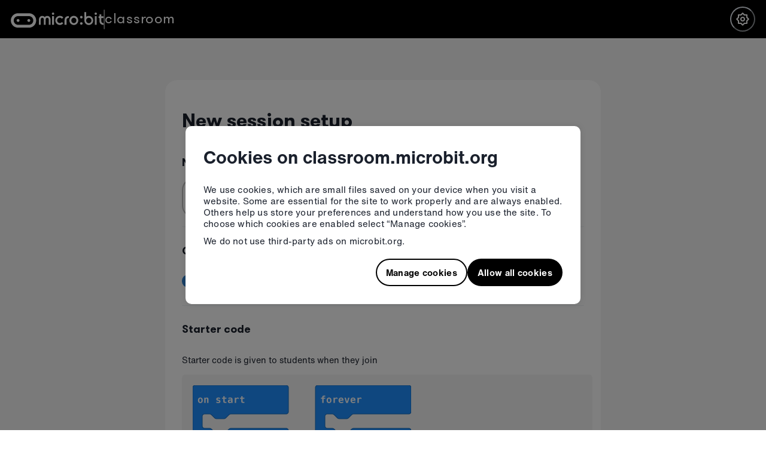

--- FILE ---
content_type: text/html
request_url: https://classroom.microbit.org/?id=rastrejador-danimals&project=Project%3A%20Rastrejador%20d%27animals&name=Rastrejador%20d%27animals&editors=makecode%2Cpython
body_size: 1154
content:
<!DOCTYPE html>
<html lang="en">
  <head>
    <meta charset="utf-8" />
    <link rel="shortcut icon" href="/favicon.ico" />
    <meta
      name="viewport"
      content="width=device-width, initial-scale=1, shrink-to-fit=no"
    />
    <meta name="theme-color" content="#000000" />
    <title>micro:bit classroom</title>
    <meta property="og:title" content="micro:bit classroom" />
    <link rel="canonical" href="https://classroom.microbit.org/" />
    <meta property="og:url" content="https://classroom.microbit.org/" />
    <meta name="twitter:card" content="summary_large_image" />
    <meta name="twitter:site" content="@microbit_edu" />
    <meta
      name="description"
      content="Run whole class micro:bit sessions, easily share code with students and save progress"
    />
    <meta
      property="og:description"
      content="Run whole class micro:bit sessions, easily share code with students and save progress"
    />
    <meta property="og:image" content="https://classroom.microbit.org/social.png" />
    <script
      src="https://shared-assets.microbit.org/common/v2/common.js"
      async
    ></script>
    <link
      rel="stylesheet"
      href="https://shared-assets.microbit.org/common/v2/main.css"
    />
    <script>
      // GA config itself is via the common assets config depending on consent.
      window.dataLayer = window.dataLayer || [];
      window.gtag =
        window.gtag ||
        function() {
          window.dataLayer.push(arguments);
        };
    </script>
    <script type="text/javascript" id="crowdin-jipt-config">
      (function () {
        function escape() {
          window.location.href = "https://classroom.microbit.org/";
        }
        window._jipt = [
          ["project", "microbitorg"],
          ["escape", escape],
        ];
      })();
    </script>
    <script type="module" crossorigin src="/assets/index-Cy-vI3gA.js"></script>
    <link rel="stylesheet" crossorigin href="/assets/index-Dw4f-fzT.css">
    <script type="module">import.meta.url;import("_").catch(()=>1);(async function*(){})().next();if(location.protocol!="file:"){window.__vite_is_modern_browser=true}</script>
    <script type="module">!function(){if(window.__vite_is_modern_browser)return;console.warn("vite: loading legacy chunks, syntax error above and the same error below should be ignored");var e=document.getElementById("vite-legacy-polyfill"),n=document.createElement("script");n.src=e.src,n.onload=function(){System.import(document.getElementById('vite-legacy-entry').getAttribute('data-src'))},document.body.appendChild(n)}();</script>
  </head>
  <body>
    <noscript>You need to enable JavaScript to run this app.</noscript>
    <div id="root"></div>
    <!--
      This HTML file is a template.
      If you open it directly in the browser, you will see an empty page.

      You can add webfonts, meta tags, or analytics to this file.
      The build step will place the bundled scripts into the <body> tag.

      To begin the development, run `npm start` or `yarn start`.
      To create a production bundle, use `npm run build` or `yarn build`.
    -->
    <script nomodule>!function(){var e=document,t=e.createElement("script");if(!("noModule"in t)&&"onbeforeload"in t){var n=!1;e.addEventListener("beforeload",(function(e){if(e.target===t)n=!0;else if(!e.target.hasAttribute("nomodule")||!n)return;e.preventDefault()}),!0),t.type="module",t.src=".",e.head.appendChild(t),t.remove()}}();</script>
    <script nomodule crossorigin id="vite-legacy-polyfill" src="/assets/polyfills-legacy-CM61QQft.js"></script>
    <script nomodule crossorigin id="vite-legacy-entry" data-src="/assets/index-legacy-CLUIjrNT.js">System.import(document.getElementById('vite-legacy-entry').getAttribute('data-src'))</script>
  </body>
</html>


--- FILE ---
content_type: text/css
request_url: https://classroom.microbit.org/assets/index-Dw4f-fzT.css
body_size: 556
content:
@font-face{font-family:GT Walsheim;src:url(/assets/gt-walsheim-bold-BoscgWJn.eot);src:url(/assets/gt-walsheim-bold-BoscgWJn.eot?#iefix) format("embedded-opentype"),url(/assets/gt-walsheim-bold-HDyhDk3K.woff2) format("woff2"),url(/assets/gt-walsheim-bold-B1Vn4uI2.woff) format("woff"),url(/assets/gt-walsheim-bold-AfAzpBmk.ttf) format("truetype"),url(/assets/gt-walsheim-bold-CIbsWPRu.svg#gt_walsheimbold) format("svg");font-weight:700;font-style:normal;font-display:swap}@font-face{font-family:GT Walsheim;src:url(/assets/GTWalsheim_gdi-BAuhtsi1.eot);src:url(/assets/GTWalsheim_gdi-BAuhtsi1.eot?#iefix) format("embedded-opentype"),url(/assets/GTWalsheim_gdi-B4KoCm-3.woff2) format("woff2"),url(/assets/GTWalsheim_gdi-C1RhfhPY.woff) format("woff"),url(/assets/GTWalsheim_gdi-BcssMj5Y.ttf) format("truetype");font-weight:400;font-style:normal;font-display:swap}@font-face{font-family:Helvetica Now Light;src:url(/assets/HelveticaNowTextW05-Light-B66jdMBT.eot?#iefix);src:url(/assets/HelveticaNowTextW05-Light-B66jdMBT.eot?#iefix) format("eot"),url(/assets/HelveticaNowTextW05-Light-Biipxgin.woff2) format("woff2"),url(/assets/HelveticaNowTextW05-Light-DqnNugV5.woff) format("woff"),url(/assets/HelveticaNowTextW05-Light-BeS0VdIP.ttf) format("truetype");font-weight:400;font-style:normal;font-display:swap}@font-face{font-family:Helvetica Now;src:url(/assets/HelveticaNowTextW05-Regular-DzqXeAkL.eot?#iefix);src:url(/assets/HelveticaNowTextW05-Regular-DzqXeAkL.eot?#iefix) format("eot"),url(/assets/HelveticaNowTextW05-Regular-DuVqsv7O.woff2) format("woff2"),url(/assets/HelveticaNowTextW05-Regular-BWT1D373.woff) format("woff"),url(/assets/HelveticaNowTextW05-Regular-Be2ChIK4.ttf) format("truetype");font-weight:400;font-style:normal;font-display:swap}@font-face{font-family:Helvetica Now;src:url(/assets/HelveticaNowTextW05-Bold-mHfZ7MQn.eot?#iefix);src:url(/assets/HelveticaNowTextW05-Bold-mHfZ7MQn.eot?#iefix) format("eot"),url(/assets/HelveticaNowTextW05-Bold-D8IFKG9p.woff2) format("woff2"),url(/assets/HelveticaNowTextW05-Bold-hPViaJ3P.woff) format("woff"),url(/assets/HelveticaNowTextW05-Bold-ClJGy_Ls.ttf) format("truetype");font-weight:700;font-style:normal;font-display:swap}@font-face{font-family:Source Code Pro;font-style:normal;font-weight:500;src:local(""),url(https://fonts.microbit.org/source-code-pro/v14/source-code-pro-v14-latin-500.woff2) format("woff2"),url(https://fonts.microbit.org/source-code-pro/v14/source-code-pro-v14-latin-500.woff) format("woff")}._pre_odr4y_7{font-size:19px;line-height:26px}@font-face{font-family:Source Code Pro;font-style:normal;font-weight:500;src:local(""),url(https://fonts.microbit.org/source-code-pro/v14/source-code-pro-v14-latin-500.woff2) format("woff2"),url(https://fonts.microbit.org/source-code-pro/v14/source-code-pro-v14-latin-500.woff) format("woff")}._pre_xo8lq_7{font-size:1.2rem;line-height:1.4}body{-webkit-font-smoothing:antialiased;-moz-osx-font-smoothing:grayscale}html,body,#root{height:100%;width:100%;margin:0;padding:0;background-color:#fff}body,input,button,textarea,select{font-size:16px;font-family:Helvetica Now}


--- FILE ---
content_type: text/css; charset=UTF-8
request_url: https://cdn.makecode.com/blob/ea2e983fcf9a2df53da68876f336641ff4a08330/blockly.css
body_size: 5426
content:
.blocklyDropDownContent .blocklyPianoDiv{position:relative;touch-action:none}.blocklyDropDownContent .blocklyNote{border:.5px solid;cursor:pointer;display:inline-block;position:absolute;top:0;border-bottom-left-radius:3px;border-bottom-right-radius:3px;background-color:#fff;z-index:1000}.blocklyDropDownContent .blocklyNote.black{background-color:#000;z-index:1001}.blocklyDropDownContent .blocklyNote:hover{background-color:#ff0!important}.blocklyDropDownContent .blocklyNote.selected{background-color:#9acd32!important}.blocklyDropDownContent .blocklyNoteLabel{font-family:Consolas,Monaco,Menlo,Ubuntu Mono,source-code-pro,monospace;font-size:12pt}.blocklyDropDownContent .blocklyNoteLabel,.blocklyDropDownContent .blocklyNotePrevNext{border:.5px solid;color:#fff;display:inline-block;line-height:normal;position:absolute;text-align:center}.blocklyDropDownContent .blocklyNotePrevNext{border-top:0;cursor:pointer;font-weight:700}.blocklyDropDownContent .blocklyDropdownTextLabel{overflow:hidden;white-space:nowrap;text-overflow:ellipsis;width:70px;display:inline-block;color:#fff;font-size:12px}.blocklyToggle{transition:transform 1s}.blocklyToggle .blocklyToggleCircle,.blocklyToggle .blocklyToggleRect{stroke-width:1px;stroke:grey;stroke-opacity:.4}.blocklyToggle.blocklyToggleOn .blocklyToggleCircle,.blocklyToggle.blocklyToggleOn .blocklyToggleRect{fill:#4ddc64}.blocklyToggle.blocklyToggleOff .blocklyToggleCircle,.blocklyToggle.blocklyToggleOff .blocklyToggleRect{fill:#95a5a6}.blocklyToggle.blocklyToggleOnBreakpoint polygon{fill:#e80d00;stroke:#fff;stroke-width:12px!important;stroke-linecap:round;stroke-opacity:1;cursor:pointer}.blocklyToggle.blocklyToggleOffBreakpoint polygon{fill:#333;stroke:0;cursor:pointer}.blocklyToggle~.blocklyText.blocklyToggleText{font-size:10pt;cursor:pointer}.blocklyToggle.blocklyToggleOff~.blocklyText.blocklyToggleText{fill:#fff}.blocklyDropDownDiv .rgbColorPicker>tr>td{height:40px;width:40px}.blocklyDropDownDiv .blocklyFieldSliderReadout .blocklyColorReadout{height:20px;width:25px;border-radius:10px;display:inline-block;vertical-align:middle}#custom-content .blocklyLightboxDiv{position:absolute;top:0;left:0;right:0;bottom:0;background-color:rgba(0,0,0,.55);z-index:993}.blocklyCanvasOverlayOuter{padding:.5rem;margin:.1rem;background:#249ca3;border:2px solid #249ca3;border-top-left-radius:1rem;border-top-right-radius:1rem;border-bottom-left-radius:0}.blocklyCanvasOverlayDiv{cursor:none;background-color:hsla(0,0%,100%,.9);z-index:10000;position:relative;overflow:hidden;border:5px solid #333;clip-path:polygon(0 4px,4px 0,calc(100% - 2px) 0,100% 4px,100% calc(100% - 2px),calc(100% - 2px) 100%,4px 100%,0 calc(100% - 2px))}.blocklyCanvasOverlayDiv .cross-x,.blocklyCanvasOverlayDiv .cross-y{background-color:#575e75;position:absolute}.blocklyCanvasOverlayDiv .cross-x{width:100%;height:2px;z-index:10}.blocklyCanvasOverlayDiv .cross-y{width:2px;height:100%;z-index:10}.blocklyCanvasOverlayDiv .label{position:absolute;color:#575e75;font-size:100%;white-space:nowrap}.positionEyedropper{background:none;outline:none;width:100%;text-align:center;border:none;border-top:1px solid #ddd;padding-top:5px;cursor:pointer}.positionEyedropper:hover{background:#eee}.pixel-cell{shape-rendering:crispedges}.palette-selected{stroke:orange;stroke-width:2px}.palette-unselected{stroke:none}.sprite-editor-canvas{cursor:crosshair;z-index:1001;touch-action:none}.sprite-editor-canvas.sprite-editor-eyedropper{cursor:url("data:image/svg+xml;charset=utf-8,%3Csvg xmlns='http://www.w3.org/2000/svg' width='16' height='16'%3E%3Cpath d='M15.241 4.652L13.76 6.133l.835.835-3.085 3.085-.762-.762-5.168 5.17L1.984 16 .025 14.041l1.349-3.742 5.19-5.191-.645-.646 3.085-3.085.835.835L11.32.731c.431-.431 1-.678 1.616-.731h.461a2.835 2.835 0 011.77.802c1.082 1.084 1.114 2.81.074 3.85z' fill='%23f6f6f6'/%3E%3Cpath d='M9.467 7.932l.612.613-5.071 5.072-2.795 1.198-1.032-1.032 1.057-2.936L7.31 5.775l.585.585v.003l-4.356 4.356 1.569 1.569 4.355-4.356h.004zm4.995-6.422c-.667-.664-1.777-.729-2.435-.072L9.839 3.627l-.836-.835-.174.174-1.497 1.497 4.177 4.177 1.671-1.671-.835-.835 2.189-2.189c.658-.658.592-1.768-.072-2.435z' fill='%23424242'/%3E%3C/svg%3E") 2 16,copy}.sprite-canvas-controls{z-index:1000}#sprite-editor-palette .palette-swatch{cursor:pointer}.sprite-editor-dropdown.blocklyDropDownDiv{background:linear-gradient(#4b7bec 50px,#2c3e50 0,#2c3e50)}.sprite-editor-dropdown.blocklyDropDownDiv .blocklyDropDownArrow.arrowTop{background:#4b7bec}.sprite-editor-dropdown.blocklyDropDownDiv .blocklyDropDownArrow.arrowBottom{background:#2c3e50}#sprite-editor-header{z-index:1002;height:50px;width:inherit;position:absolute;top:0;left:0}#sprite-editor-header-controls{width:100%;height:100%}#sprite-editor-gallery-outer{overflow:hidden;position:absolute;z-index:1002;width:100%}#sprite-editor-gallery{overflow-y:scroll;width:100%;height:100%;background:#2c3e50}.sprite-editor-card{background-image:url("data:image/svg+xml;charset=utf-8,%3Csvg xmlns='http://www.w3.org/2000/svg' width='10' height='10'%3E%3Cpath fill='%23fff' d='M0 0h10v10H0z'/%3E%3Cpath fill='%23dedede' d='M0 0h5v5H0zM5 5h5v5H5z'/%3E%3C/svg%3E")}.sprite-editor-icon{fill:#fff;font-family:Icons;font-size:19px}.sprite-editor-xicon{fill:#fff;font-family:xicon;font-size:19px}.sprite-editor-button{cursor:pointer}.sprite-editor-button-bg{fill:#525a5b}.sprite-editor-button-fg{fill:#7f8c8d}.sprite-editor-confirm-button .sprite-editor-button-bg{fill:#294da0}.sprite-editor-confirm-button .sprite-editor-button-fg{fill:#4b7bec}.sprite-editor-button.disabled{cursor:not-allowed}.sprite-editor-button.disabled .sprite-editor-button-bg,.sprite-editor-button.disabled .sprite-editor-button-fg{fill-opacity:.8}.sprite-editor-button:active:not(.disabled) .sprite-editor-button-bg,.sprite-editor-button:active:not(.disabled) .sprite-editor-button-fg{fill-opacity:1!important;transition:fill-opacity .1s}.sprite-editor-button:hover:not(.disabled) .sprite-editor-button-bg,.sprite-editor-button:hover:not(.disabled) .sprite-editor-button-fg{fill-opacity:.8;transition:fill-opacity .1s}.sprite-editor-button.selected{position:relative}.sprite-editor-button.selected .sprite-editor-button-fg{fill:#495353}.sprite-editor-text{font-family:Roboto,Helvetica Neue,Helvetica,Arial,sans-serif!important;user-select:none;cursor:auto}.sprite-editor-label{fill:#fff}.sprite-editor-dropdown-bg{background:linear-gradient(#4b7bec 50px,#2c3e50 0,#2c3e50);border-radius:4px;padding-top:4px;position:relative}.sprite-editor-glyph{cursor:pointer;background-image:url("data:image/svg+xml;charset=utf-8,%3Csvg xmlns='http://www.w3.org/2000/svg' viewBox='0 0 16 16'%3E%3Cpath d='M16 8c0 4.411-3.589 8-8 8a2.803 2.803 0 01-2.8-2.8c0-.833.272-1.629.766-2.241a.596.596 0 00.101-.359.667.667 0 00-.667-.666.58.58 0 00-.358.102A3.584 3.584 0 012.8 10.8 2.803 2.803 0 010 8c0-4.411 3.589-8 8-8s8 3.589 8 8z' fill='%23f6f6f6'/%3E%3Cpath d='M5.4 7.933a2.67 2.67 0 012.667 2.666c0 .606-.193 1.179-.544 1.614a1.599 1.599 0 00-.323.987.8.8 0 00.8.8c3.309 0 6-2.691 6-6s-2.691-6-6-6-6 2.691-6 6c0 .441.359.8.8.8.378 0 .729-.114.986-.322A2.568 2.568 0 015.4 7.933z' fill='%23fff'/%3E%3Cpath d='M8 15c-.992 0-1.8-.808-1.8-1.8 0-.606.193-1.179.544-1.613.208-.259.323-.609.323-.987 0-.919-.748-1.666-1.667-1.666-.377 0-.728.115-.986.323A2.58 2.58 0 012.8 9.8C1.808 9.8 1 8.992 1 8c0-3.86 3.14-7 7-7 3.859 0 7 3.14 7 7 0 3.859-3.141 7-7 7zM5.4 7.933a2.67 2.67 0 012.667 2.666c0 .606-.193 1.179-.544 1.614a1.599 1.599 0 00-.323.987.8.8 0 00.8.8c3.309 0 6-2.691 6-6s-2.691-6-6-6-6 2.691-6 6c0 .441.359.8.8.8.378 0 .729-.114.986-.322A2.568 2.568 0 015.4 7.933z' fill='%23424242'/%3E%3Cpath d='M4.5 5.375a.875.875 0 100 1.75.875.875 0 000-1.75z' fill='%23652d90'/%3E%3Cpath d='M7.125 3.625a.875.875 0 100 1.75.875.875 0 000-1.75z' fill='%231ba1e2'/%3E%3Cpath d='M10.625 4.5a.875.875 0 100 1.75.875.875 0 000-1.75z' fill='%23393'/%3E%3Cpath d='M11.5 8a.875.875 0 100 1.75.875.875 0 000-1.75z' fill='%23fc0'/%3E%3Cpath d='M9.75 10.625a.875.875 0 100 1.75.875.875 0 000-1.75z' fill='%23e51400'/%3E%3C/svg%3E");background-position:50%;background-size:65%;background-repeat:no-repeat}.sprite-focus-hover{transition:all .15s ease-out;border-radius:50%}.sprite-focus-hover:hover{box-shadow:0 0 0 3px rgba(0,0,0,.35);-webkit-transform:scale(1.1);transform:scale(1.1)}.sprite-editor-glyph.sprite-focus-hover:hover{box-shadow:inset 0 0 0 2px rgba(0,0,0,.35)}.sprite-gallery-button{display:inline-block;float:left;padding:0;margin:4px;border-radius:4px;outline:none;border:1px solid;transition:box-shadow .1s;cursor:pointer}.sprite-gallery-button-hover{box-shadow:0 0 0 4px hsla(0,0%,100%,.2)}.sprite-gallery-button:active{box-shadow:0 0 0 6px hsla(0,0%,100%,.2)}.sprite-gallery-button>img{width:80%;height:80%;margin-top:5%;image-rendering:optimizeSpeed;image-rendering:-moz-crisp-edges;image-rendering:-webkit-optimize-contrast;image-rendering:optimize-contrast;image-rendering:pixelated;-ms-interpolation-mode:nearest-neighbor}.snippet-sprite-editor,.sprite-editor-snippet-container{height:503px;width:492px;overflow:hidden}.snippet-sprite-editor{max-height:503px;min-height:503px;max-width:492px;min-width:492px}#melody-toggle{margin:10px;text-align:center;float:center}#melody-editor-header-controls{height:52px;display:block}.melody-grid-div{margin:10px 20px 0;text-align:center;background-color:inherit;outline:none}.cell{height:35px;width:35px;margin:1px}.melody-top-bar-div{float:center;text-align:center}.melody-editor-div{height:100%;background-color:#4f0643}.melody-content-div{max-height:550px;width:300px;padding:0;overflow:hidden}.melody-editor-dropdown{padding:0!important}#melody-editor-gallery-outer{overflow:hidden;position:absolute;z-index:1002;width:100%}#melody-editor-gallery{overflow-y:scroll;overflow-x:hidden;padding:.75rem;background:#4f0643;max-height:350px;outline:none}.melody-gallery-button{text-align:center;display:flex;border-radius:4px;transition:box-shadow .1s;cursor:pointer;background-color:#dcdcdc;width:100%;margin-bottom:.75rem;height:2.75rem;line-height:2.5rem}.melody-gallery-button .melody-color-block{margin-top:.5rem}.melody-editor-button.left-button{flex-grow:1;border-radius:4px 0 0 4px;border-left:1px solid #fff;border-bottom:1px solid #fff;border-top:1px solid #fff;padding-left:.5rem;padding-right:.3rem}.melody-editor-button.right-button{min-width:2.75rem;padding-left:.3rem;border-radius:0 4px 4px 0;border:1px solid #fff;border-left-color:#4f0643}.melody-editor-toggle-buttons{outline:none}.melody-editor-toggle-buttons:focus-visible{outline:3px solid #fff;border-radius:2px}.melody-editor-button{background-color:#dcdcdc;color:#000;transition:color .1s,background-color .1s}.melody-editor-button:hover{background-color:#cacbcd;color:#000}.melody-editor-button.selected{outline:3px solid var(--pxt-focus-border);outline-offset:-5px}.melody-editor-button.right-button .icon{opacity:.9}.melody-gallery-play-icon{float:left}.melody-confirm-button{float:right;margin:0!important;height:28px;width:70px;color:#fff;background-color:#e30fc0;border:none;border-radius:2px;-webkit-transition-duration:.1s;transition-duration:.1s;font-family:Roboto,Helvetica Neue,Helvetica,Arial,sans-serif!important}.melody-confirm-button:hover{background-color:#9e0986;border:1px solid #e30fc0}.melody-editor-text{margin:0 3px;float:left;font-family:Roboto,Helvetica Neue,Helvetica,Arial,sans-serif!important;font-weight:700;font-size:17px}.melody-editor-field-icon{fill:#fff;font-family:Icons;font-size:19px}.melody-icon{float:left;height:25px}.melody-gallery-button-hover{box-shadow:0 0 0 4px hsla(0,0%,100%,.2)}.melody-gallery-button:active{box-shadow:0 0 0 6px hsla(0,0%,100%,.2)}#melody-tempo-input{float:left;width:50px;height:28px;border-radius:2px;border:none;padding-left:5px;background-color:#fff;color:#1b1c1d}#melody-tempo-input:focus{outline:none!important}#melody-play-button{height:28px;width:120px;display:inline-block;color:#fff;background-color:#7f8c8d;border:none;border-radius:2px;-webkit-transition-duration:.1s;transition-duration:.1s}#melody-play-button:hover{background-color:#525a5b;border:1px solid #7f8c8d}.melody-bottom-bar-div button:focus-visible{outline:3px solid #fff}.melody-bottom-bar-div{margin:7px 3px 0;padding:0 20px 20px;background-color:inherit;text-align:center}.melody-color-block{margin:4px 7px 0 0;float:right}.sliver{display:inline-block;width:9px;height:23px;margin:.5px;border:1px solid rgba(0,0,0,.2)}.left-edge{border-radius:5px 0 0 5px}.right-edge{border-radius:0 5px 5px 0}.melody-preview-button{float:right;height:35px;width:35px;padding:12px 11px!important}.melody-gallery-row{float:left}.melody-content-div .melody-red,.pxt-renderer.classic-theme g.blocklyField>.melody-red{fill:#a80000;background:#a80000}.melody-content-div .melody-orange,.pxt-renderer.classic-theme g.blocklyField>.melody-orange{fill:#d83b01;background:#d83b01}.melody-content-div .melody-yellow,.pxt-renderer.classic-theme g.blocklyField>.melody-yellow{fill:#ffb900;background:#ffb900}.melody-content-div .melody-green,.pxt-renderer.classic-theme g.blocklyField>.melody-green{fill:#107c10;background:#107c10}.melody-content-div .melody-teal,.pxt-renderer.classic-theme g.blocklyField>.melody-teal{fill:#008272;background:#008272}.melody-content-div .melody-blue,.pxt-renderer.classic-theme g.blocklyField>.melody-blue{fill:#0078d7;background:#0078d7}.melody-content-div .melody-violet,.pxt-renderer.classic-theme g.blocklyField>.melody-violet{fill:#b4009e;background:#b4009e}.melody-content-div .melody-purple,.pxt-renderer.classic-theme g.blocklyField>.melody-purple{fill:#5c2d91;background:#5c2d91}.melody-content-div .melody-default,.pxt-renderer.classic-theme g.blocklyField>.melody-default{fill:#dcdcdc;background:#dcdcdc}.playing{fill-opacity:.7}svg.blocklySvg{background-color:var(--pxt-target-background1)!important;color:var(--pxt-target-foreground1)!important}#blocksEditor>div.loading,#maineditor{background:var(--pxt-target-background1);color:var(--pxt-target-foreground1)}.blocksAndErrorList{display:flex;flex-direction:column;height:100%}.blocksEditorOuter{position:relative;display:inline-block;overflow:hidden;height:100%}#blocksEditor{position:absolute;width:100%;height:100%}#blocksEditor .injectionDiv svg{overflow:visible}#blocksEditor>div.loading{position:absolute;left:0;top:0;right:0;bottom:0;z-index:1;opacity:.7}.blocklyMainBackground{stroke:none!important}.rtl text.blocklyText{text-align:right}body.blocklyMinimalBody{min-width:0;overflow:initial;position:unset}@supports (-ms-accelerator:true){.rtl .blocklyPreview{right:50%;left:auto}}.pxt-renderer.classic-theme .blocklyFlyoutButton text.blocklyText,.pxt-renderer.classic-theme text.blocklyFlyoutLabelText{font-family:Roboto,Helvetica Neue,Helvetica,Arial,sans-serif!important}.pxt-renderer.classic-theme text.blocklyText.blocklyBoldText{font-weight:700}.pxt-renderer.classic-theme text.blocklyText.blocklyItalicizedText{font-style:italic}.pxt-renderer.classic-theme text.blocklyText.blocklyBoldItalicizedText{font-weight:700;font-style:italic}.pxt-renderer.classic-theme text.blocklyText.blocklyBubbleText{fill:#fff}.pxt-renderer.classic-theme .blocklyEditableText>text.semanticIcon,.pxt-renderer.classic-theme .blocklyNonEditableText>text.semanticIcon{fill:#fff;font-family:Icons;font-size:19px}.pxt-renderer.classic-theme .blocklyEditableText>text.semanticIcon.inverted{fill:#000}.blocklyGreyExpressionBlockText{color:#fff}.blocklyTreeRowContentContainer{pointer-events:none}span.blocklyTreeIcon{visibility:visible}span.blocklyTreeIcon.pxt-toolbox-icon{display:inline-block}i.icon.blocklyTreeButton{float:right;line-height:40px;color:grey;opacity:0;transition-property:opacity;transition-duration:.5s}.blocklyTreeRow:hover i.icon.blocklyTreeButton{opacity:1}.blocklyFlyoutButton{fill:transparent!important}.blocklyFlyoutButton:hover{fill:var(--pxt-primary-background)!important}.blocklyFlyoutButtonBackground{stroke:var(--pxt-primary-background)!important;stroke-width:3px!important}.blocklyFlyoutButton .blocklyText{fill:var(--pxt-neutral-foreground3)!important}.blocklyFlyoutButtonShadow{fill:none!important}.blocklyFlyoutLabelText{fill:var(--pxt-neutral-foreground3)!important;font-size:1rem}.blocklyFlyoutHeading .blocklyFlyoutLabelText{fill:var(--pxt-neutral-foreground3)!important;font-size:1.5rem}.blocklyFlyoutLabelText:hover{fill:var(--pxt-neutral-foreground3)!important}.blocklyFlyoutLabelIcon{font-family:Icons;font-size:1.5rem}line.blocklyFlyoutLine{stroke:var(--pxt-neutral-foreground3)}path.blocklyFlyoutBackground{fill:var(--pxt-neutral-background3)!important;fill-opacity:1!important}div.blocklyWidgetDiv{position:fixed;z-index:993}div.blocklyWidgetDiv:focus-visible{outline:none}div.blocklyWidgetDiv.functioneditor{z-index:1001}div.blocklyDropDownDiv{z-index:994;overflow:hidden}div.blocklyDropDownDiv:focus-visible{outline:none}div.blocklyTooltipDiv{border:none!important;box-shadow:none!important;background-color:transparent!important;opacity:1!important;overflow-wrap:break-word}div.blocklyTooltipDiv .ui.card .content .description{display:inline}.blocklyWidgetDiv .goog-slider-horizontal{background:#fff;border:2px solid #000;border-radius:5px}text.blocklyCheckbox{fill:#ff3030!important;text-shadow:0 0 6px red;font-size:17pt!important}.pxt-renderer.classic-theme .blocklyEditableField>rect.blocklySpriteField,.pxt-renderer.classic-theme .blocklyEditableText>rect.blocklyAnimationField,.pxt-renderer.classic-theme .blocklyEditableText>rect.blocklySpriteField,.pxt-renderer.classic-theme .blocklyEditableText>rect.blocklyTilemapField,.pxt-renderer.classic-theme .blocklyNonEditableText>rect.blocklyAnimationField,.pxt-renderer.classic-theme .blocklyNonEditableText>rect.blocklySpriteField,.pxt-renderer.classic-theme .blocklyNonEditableText>rect.blocklyTilemapField{fill:#dedede;stroke:#898989;stroke-width:1}.blocklyDragging>.blocklyPath{fill-opacity:.7}.blocklyDisabled>.blocklyPathDark{display:block!important;fill-opacity:.5}.blocklyDisabled .blocklyNonEditableText .blocklyBlockBackground{fill-opacity:.1!important}.passiveBlockFocus.blocklyPath{stroke-dasharray:5 3;stroke-width:3;stroke:#ffa200}.passiveNextIndicator{stroke:#ffa200;fill:#ffa200}.inputActiveFocus{stroke-width:3;stroke:#ffa200}.blocklyScrollbarBackground{fill:none}.blocklyScrollbarHandle{fill:var(--pxt-target-stencil1);opacity:1}.blocklyScrollbarBackground:active+.blocklyScrollbarHandle,.blocklyScrollbarBackground:hover+.blocklyScrollbarHandle,.blocklyScrollbarHandle:active,.blocklyScrollbarHandle:hover{stroke-width:3;stroke:var(--pxt-target-stencil1)}.blocklyWidgetDiv .blocklyContextMenu{background:var(--pxt-neutral-background1);color:var(--pxt-neutral-foreground1);border:1px solid var(--pxt-neutral-stencil1);box-shadow:0 1px 2px 0 var(--pxt-neutral-alpha20)!important;padding:0!important}.blocklyWidgetDiv .blocklyContextMenu .blocklyMenuItem{margin:0!important;padding:.92857143em 1.14285714em!important;font:normal 13px Roboto,Helvetica Neue,Helvetica,Arial,sans-serif!important;background:var(--pxt-neutral-background1);color:var(--pxt-neutral-foreground1)}.blocklyWidgetDiv .blocklyContextMenu .blocklyMenuItem.blocklyMenuItemDisabled{color:var(--pxt-neutral-alpha20)}.blocklyWidgetDiv .blocklyContextMenu .blocklyMenuItem.blocklyMenuItemHighlight,.blocklyWidgetDiv .blocklyContextMenu .goog-menuitem-hover{border:none!important;padding:.92857143em 1.14285714em!important;background:var(--pxt-neutral-background1-hover)!important;color:var(--pxt-neutral-foreground1-hover)}.blocklyDeleteIcon{display:block}.blocklyComment .blocklyTextarea{border:none;color:#575e75}.blockly-ws-searching path.blocklyPath:not(.blockly-ws-search-highlight-pxt){opacity:.6}.blockly-ws-searching path.blocklyPath.blockly-ws-search-highlight-pxt.blockly-ws-search-current{stroke:#fff200;stroke-width:4px;transition:none}@media only screen and (max-width:767px){text.blocklyCheckbox{font-size:17pt!important}}.injectionDiv{--blockly-active-node-color:#fff200;--blockly-active-tree-color:var(--pxt-target-foreground1);--blockly-active-workspace-comment-color:var(--pxt-target-foreground1);--blockly-selection-width:3px}div.blocklyTreeRoot>div[role=tree]:focus-visible{outline:none}.blocklyKeyboardNavigation div.blocklyTreeRoot>div[role=tree]:focus-visible{outline:var(--blockly-selection-width) solid var(--blockly-active-tree-color);outline-offset:calc(var(--blockly-selection-width)*-1)}.blocklyKeyboardNavigation .blocklyActiveFocus.blocklyField>.blocklyFieldRect.blocklySpriteField,.blocklyKeyboardNavigation .blocklyActiveFocus.blocklyIconGroup>:is(.blocklyBreakpointSymbol){stroke:var(--blockly-active-node-color);stroke-width:var(--blockly-selection-width)}.blocklyKeyboardNavigation .blocklyPassiveFocus.blocklyField>.blocklyFieldRect.blocklySpriteField,.blocklyKeyboardNavigation .blocklyPassiveFocus.blocklyIconGroup>:is(.blocklyBreakpointSymbol){stroke:var(--blockly-active-node-color);stroke-dasharray:5px 3px;stroke-width:var(--blockly-selection-width)}.blocklyKeyboardNavigation .blocklyIconGroup:is(.blocklyActiveFocus,.blocklyPassiveFocus){opacity:1}.blocklyKeyboardNavigation .injectionDiv .blocklyToolbox:has(.blocklyActiveFocus){outline:none}.blocklyKeyboardNavigation .blocklyFlyout .blocklyFlyoutButton.blocklyActiveFocus,.blocklyKeyboardNavigation .blocklyFlyout .blocklyFlyoutLabel.blocklyActiveFocus{outline:none}.blocklyKeyboardNavigation .blocklyFlyout .blocklyFlyoutButton.blocklyActiveFocus>.blocklyFlyoutButtonBackground,.blocklyKeyboardNavigation .blocklyFlyout .blocklyFlyoutLabel.blocklyActiveFocus>.blocklyFlyoutLabelBackground{outline-offset:2px;outline:var(--blockly-selection-width) solid var(--blockly-active-node-color);border-radius:2px}.blocklyKeyboardNavigation .blocklyFlyout .blocklyFlyoutLabel.blocklyActiveFocus>.blocklyFlyoutLabelBackground{opacity:1;fill:transparent}.blocklyKeyboardNavigation .blocklyImageField:focus-visible{outline:none}.blocklyKeyboardNavigation .blocklyImageField:is(.blocklyActiveFocus,.blocklyPassiveFocus)>image{outline:var(--blockly-selection-width) solid var(--blockly-active-node-color);border-radius:2px;outline-offset:2px}.blocklyKeyboardNavigation .blocklyImageField.blocklyPassiveFocus>image{outline-style:dashed}.blocklyKeyboardNavigation .blocklyComment.blocklyActiveFocus .blocklyCommentHighlight{stroke:var(--blockly-active-workspace-comment-color);stroke-width:4px}.blocklyCommentTopbar .blocklyActiveFocus{outline:2px solid var(--blockly-active-workspace-comment-color);border-radius:2px;outline-offset:-1px}text.blocklyText{font-weight:600;text-rendering:optimizeLegibility;-webkit-font-smoothing:subpixel-antialiased;-webkit-font-smoothing:antialiased}.blocklyGridPickerTooltip{padding:3px 5px;background-color:#fefefe;border:3px solid #000;color:#000;border-radius:10px}.blocklyLedOn{stroke:#fff;stroke-width:1px}

--- FILE ---
content_type: application/javascript
request_url: https://classroom.microbit.org/assets/ui.en-Kdijr-k7.js
body_size: 5291
content:
const e=[{type:0,value:"About"}],t=[{type:0,value:"Beach"}],o=[{type:0,value:"Blue"}],a=[{type:0,value:"Castle"}],s=[{type:0,value:"Cloudy"}],n=[{type:0,value:"Cold"}],l=[{type:0,value:"Colour"}],i=[{type:0,value:"Contact us"}],u=[{type:0,value:"Cookies"}],r=[{type:0,value:"Dark"}],c=[{type:0,value:"Factory"}],p=[{type:0,value:"Feedback"}],d=[{type:0,value:"Files"}],y=[{type:0,value:"Green"}],v=[{type:0,value:"Header"}],m=[{type:0,value:"Hot"}],h=[{type:0,value:"House"}],g=[{type:0,value:"Indigo"}],f=[{type:0,value:"Joined: "},{type:1,value:"numStudents"}],w=[{type:0,value:"Language"}],b=[{type:0,value:"Lime"}],k=[{type:0,value:"Loading"}],S=[{type:0,value:"Mountain"}],C=[{type:0,value:"Museum"}],j=[{type:0,value:"Number"}],P=[{type:0,value:"Office"}],N=[{type:0,value:"Offline"}],Y=[{type:0,value:"Orange"}],T=[{type:0,value:"Participants"}],E=[{type:0,value:"Password"}],x=[{type:0,value:"Pink"}],L=[{type:0,value:"Place"}],F=[{type:0,value:"Privacy policy"}],M=[{type:0,value:"Purple"}],W=[{type:0,value:"Rainy"}],A=[{type:0,value:"Red"}],R=[{type:0,value:"School"}],U=[{type:0,value:"Silver"}],I=[{type:0,value:"Snowy"}],B=[{type:0,value:"Stadium"}],D=[{type:0,value:"Starry"}],G=[{type:0,value:"Stormy"}],H=[{type:0,value:"Sunny"}],J=[{type:0,value:"Tent"}],O=[{type:0,value:"Terms of use"}],q=[{type:0,value:"Warning"}],K=[{type:0,value:"Weather"}],V=[{type:0,value:"Windy"}],_=[{type:0,value:"Yellow"}],z={about:e,"about-dialog-alt":[{type:0,value:"micro:bit board showing a heart on the LED display"}],"about-dialog-message":[{type:0,value:"micro:bit classroom uses "},{children:[{type:0,value:"Microsoft MakeCode"}],type:8,value:"linkOne"},{type:0,value:" and the "},{children:[{type:0,value:"micro:bit Python Editor"}],type:8,value:"linkTwo"},{type:0,value:" code editors."}],"about-dialog-title":[{type:0,value:"Made with love by the "},{children:[{type:0,value:"Micro:bit Educational Foundation"}],type:8,value:"link"}],"accept-code-action":[{type:0,value:"Accept code"}],"add-action":[{type:0,value:"Add"}],"add-completed-code-description":[{type:0,value:"Add completed code"}],"all-students-checkbox-label":[{type:0,value:"All students"}],"back-action":[{type:0,value:"Back"}],"back-to-class-action":[{type:0,value:"Back to class"}],"back-to-setup-action":[{type:0,value:"Back to setup"}],beach:t,"blocks-action":[{type:0,value:"Blocks"}],blue:o,"cancel-action":[{type:0,value:"Cancel"}],castle:a,class:[{type:0,value:"Class"}],"class-actions-label":[{type:0,value:"Class actions"}],"class-list":[{type:0,value:"Class list"}],"class-menu-action":[{type:0,value:"Class actions menu"}],"classroom-name":[{type:0,value:"Classroom name"}],"close-action":[{type:0,value:"Close"}],cloudy:s,"code-download-error":[{type:0,value:"Error downloading the target code"}],"code-editor":[{type:0,value:"Code editor"}],"code-format-error":[{type:0,value:"Target code not in expected format"}],"code-sent-toast-message":[{type:0,value:"Students can accept your code or keep their code"}],"code-sent-toast-title":[{type:0,value:"The code has been sent to the selected students"}],"code-view-label":[{type:0,value:"Code view"}],cold:n,colour:l,"confirm-action":[{type:0,value:"Confirm"}],"connect-device-action":[{type:0,value:"Connect device"}],"connection-error-code":[{type:0,value:"Failed to send your code."}],"connection-error-code-subtitle":[{type:0,value:"An error occurred sending your code to your teacher."}],"connection-error-communication":[{type:0,value:"Failed to let your teacher know you have finished."}],"connection-error-ended":[{type:0,value:"Your teacher ended the classroom session."}],"connection-error-general":[{type:0,value:"Problem connecting to your classroom session."}],"connection-error-inactivity":[{type:0,value:"Your classroom session has ended because of inactivity."}],"connection-error-network":[{type:0,value:"Check your internet connection and try again."}],"connection-error-offline":[{type:0,value:"Your teacher is offline."}],"connection-error-offline-subtitle":[{type:0,value:"Code changes will be stored when your teacher reconnects."}],"connection-error-participants":[{type:0,value:"Your classroom session has ended because all participants left."}],"connection-error-retrying":[{type:0,value:"Retrying…"}],contact:i,"continue-session":[{type:0,value:"Continue classroom session"}],"continue-session-data-error":[{type:0,value:"Can't find session data. Please try again."}],"continue-session-file-error":[{type:0,value:"Couldn't read file. Please try again."}],"continue-session-filetype-error":[{type:0,value:"Couldn't identify file. Please try again."}],"continue-session-missing-error":[{type:0,value:"Missing result"}],"continue-session-text":[{type:0,value:"To continue from a saved session select your saved session file and we will do the rest."}],cookies:u,"copied-label":[{type:0,value:"Copied"}],"copy-action":[{type:0,value:"Copy"}],"copy-completed-code-action":[{type:0,value:"Copy completed code"}],"copy-completed-code-description":[{type:0,value:"Copy completed code to starter code"}],"copy-completed-code-warning":[{type:0,value:"If you copy the completed code, your starter code will be lost."}],dark:r,"default-session-name":[{type:0,value:"Untitled"}],"dont-show-action":[{type:0,value:"Don't show this again"}],"edit-action":[{type:0,value:"Edit"}],"edit-code-action":[{type:0,value:"Edit code"}],"edit-name-action":[{type:0,value:"Edit name"}],"editor-change-warning":[{type:0,value:"If you change code editor, your setup code will be lost."}],"end-action":[{type:0,value:"End"}],"end-dialog-info":[{type:0,value:"Use the session file you have downloaded to review the students’ work or to continue this session another time."}],"end-dialog-prompt":[{type:0,value:"Your most recent session is saved to your browser’s local storage. To keep a permanent copy save the session file to your computer. You can continue the session from this file at any time"}],"end-dialog-title":[{type:0,value:"End session?"}],"end-session-action":[{type:0,value:"End session"}],"end-without-saving-action":[{type:0,value:"End"}],"enter-name-action":[{type:0,value:"Enter a new name"}],factory:c,feedback:p,files:d,"find-name-action":[{type:0,value:"Find your name here"}],"finished-content":[{type:0,value:"You have left the micro:bit classroom session"}],"finished-title":[{type:0,value:"Great coding today!"}],"generic-error":[{type:0,value:"Oops! Something went wrong..."}],"get-started-action":[{type:0,value:"Get started"}],green:y,"green-screen-action":[{type:0,value:"Green screen"}],header:v,"help-action":[{type:0,value:"Help"}],"help-support":[{type:0,value:"Help & support"}],"homepage-browse-lessons":[{type:0,value:"Browse lessons"}],"homepage-browse-projects":[{type:0,value:"Browse projects"}],"homepage-choose-subtitle":[{type:0,value:"Find a project or lesson from our teacher resources and open it in micro:bit classroom"}],"homepage-choose-title":[{type:0,value:"Choose a project or lesson"}],"homepage-continue-session-instruction":[{type:0,value:"To continue a saved session from a file please select a file."}],"homepage-continue-session-subtitle":[{type:0,value:"Use the file you saved to your computer to continue a session"}],"homepage-continue-session-title":[{type:0,value:"Continue a saved session"}],"homepage-heading-subtitle":[{type:0,value:"Run whole class sessions, easily share code with students and save progress"}],"homepage-heading-title":[{type:0,value:"Welcome to micro:bit classroom"}],"homepage-last-session-date":[{children:[{type:0,value:"Date:"}],type:8,value:"strong"},{type:0,value:" "},{type:1,value:"date"}],"homepage-last-session-name":[{children:[{type:0,value:"Name:"}],type:8,value:"strong"},{type:0,value:" "},{type:1,value:"name"}],"homepage-last-session-none":[{type:0,value:"No session found"}],"homepage-last-session-title":[{type:0,value:"Open last session"}],"homepage-new-session-subtitle":[{type:0,value:"Start your students with a blank code editor or set up starting code yourself"}],"homepage-new-session-title":[{type:0,value:"New blank session"}],"homepage-section-one-title":[{type:0,value:"Pick up where you left off"}],"homepage-section-two-title":[{type:0,value:"Start something new"}],hot:m,house:h,indigo:g,"invalid-credentials":[{type:0,value:"Classroom name or password is incorrect."}],"invite-action":[{type:0,value:"Invite"}],"invite-copy-action":[{type:0,value:"Copy student invite link"}],"invite-copy-action-alt":[{type:0,value:"Copy invite link"}],"invite-details-action":[{type:0,value:"Show student joining details"}],"invite-details-action-alt":[{type:0,value:"Show joining details"}],"join-action":[{type:0,value:"Join a classroom session"}],"join-error-details":[{type:0,value:"The teacher did not send class details. Your teacher may be offline."}],"join-error-launch":[{type:0,value:"The teacher did not launch the class. Your teacher may be offline."}],"join-error-timeout":[{type:0,value:"Joining the classroom took too long. Your teacher may be offline or you may have a network problem connecting to micro:bit classroom."}],"join-link-toast-message-one":[{type:0,value:"Share the invite link via email or chat so your students can join this session."}],"join-link-toast-message-two":[{type:0,value:"To try out the student experience yourself, use an incognito or private browsing window to open the student invite link."}],"join-link-toast-title":[{type:0,value:"Student invite link copied"}],"join-session-action":[{type:0,value:"Join session"}],"join-session-subtitle":[{type:0,value:"To join a session please enter the classroom name and password below"}],"join-session-title":[{type:0,value:"Join a classroom session"}],joined:f,"joining-details-alt":[{type:0,value:"If you can message your students then "},{children:[{type:0,value:"copy a student invite link"}],type:8,value:"button"},{type:0,value:" to share instead."}],"joining-details-message":[{type:0,value:"Go to URL"}],"joining-details-title":[{type:0,value:"Student joining details"}],"keep-code-action":[{type:0,value:"Keep my code"}],"keyboard-controls-action":[{type:0,value:"Keyboard controls"}],language:w,"language-support-checked":[{type:0,value:"Supported"}],"language-support-unchecked":[{type:0,value:"Unsupported"}],"language-supported-for":[{type:0,value:"Translations supported for:"}],"language-toast-title":[{type:0,value:"Language not fully supported"}],"leave-action":[{type:0,value:"Leave"}],"leave-dialog-feedback-title":[{type:0,value:"How do you feel about this session?"}],"leave-session-dialog-alt-makecode":[{type:0,value:"Download as File in MakeCode"}],"leave-session-dialog-alt-python":[{type:0,value:"Save button in the Python Editor"}],"leave-session-dialog-save-makecode":[{type:0,value:'To keep a copy of your code, cancel and use "Download as File" to save a hex file before leaving.'}],"leave-session-dialog-save-python":[{type:0,value:'To keep a copy of your code, cancel and use "Save" to save a hex file before leaving.'}],"leave-session-dialog-student-title":[{type:0,value:"Leave the session?"}],"leave-session-dialog-teacher-title":[{type:0,value:"Your teacher has ended the session"}],"leave-session-dialog-tip-makecode":[{type:0,value:"You can open a hex file by dragging and dropping it on to MakeCode."}],"leave-session-dialog-tip-python":[{type:0,value:"You can open a hex file by dragging and dropping it on to the Python Editor."}],lime:b,loading:k,"lock-screen-action":[{type:0,value:"Lock student screens"}],"lower-action":[{type:0,value:"Lower"}],"lower-all-hands-action":[{type:0,value:"Lower all hands"}],"lower-hand-action":[{type:0,value:"Lower hand"}],"lower-student-hand-label":[{type:0,value:"Lower student hand"}],"main-menu":[{type:0,value:"Main menu"}],"mobile-warning-message-one":[{type:0,value:"Using micro:bit classroom as a teacher on tablet or mobile devices is not recommended."}],"mobile-warning-message-two":[{type:0,value:"Student code may not be received reliably."}],mountain:S,museum:C,"name-dialog-title":[{type:0,value:"Edit student name"}],"name-dialog-validation":[{type:0,value:"Name cannot be empty"}],"name-label":[{type:0,value:"Name"}],"name-screen-enter-name":[{type:0,value:"Can’t find your name?"}],"name-screen-find-name":[{type:0,value:"Rejoining the session?"}],"name-screen-min-chars":[{type:0,value:"Enter at least "},{type:1,value:"number"},{type:0,value:" letters."}],"name-screen-not-found":[{type:0,value:"No names match "},{type:1,value:"name"},{type:0,value:"."}],"name-screen-title":[{type:0,value:"What is your name?"}],"name-select-input-placeholder":[{type:0,value:"Find your name"}],"name-text-input-placeholder":[{type:0,value:"Enter your name"}],"new-session-setup-title":[{type:0,value:"New session setup"}],"next-action":[{type:0,value:"Next"}],"no-other-students":[{type:0,value:"No other students are online."}],"no-students":[{type:0,value:"No students are online."}],"no-students-joined":[{type:0,value:"No students have joined yet"}],"non-python-file":[{type:0,value:"Non-Python file. File content not shown."}],"not-found":[{type:0,value:"Go to home page"}],number:j,office:P,offline:N,orange:Y,"participant-you":[{type:0,value:"You"}],"participant-you-description":[{type:0,value:"View and edit your own code"}],participants:T,password:E,pink:x,place:L,"print-action":[{type:0,value:"Print"}],privacy:F,"progress-dialog-message":[{type:0,value:"Processing participant "},{type:1,value:"participant"},{type:0,value:" out of "},{type:1,value:"numParticipants"}],"progress-dialog-title":[{type:0,value:"Creating session report"}],purple:M,rainy:W,"raise-action":[{type:0,value:"Raise"}],"raise-hand-label":[{type:0,value:"Raise hand"}],"received-code-content":[{type:0,value:"This will overwrite your code."}],"received-code-title":[{type:0,value:"Your teacher has sent you some code"}],red:A,"reload-action":[{type:0,value:"Click to reload the page"}],"remove-action":[{type:0,value:"Remove"}],"remove-completed-code-description":[{type:0,value:"Remove completed code"}],"remove-completed-code-warning":[{type:0,value:"If you remove the completed code, your completed code will be lost."}],"remove-student-action":[{type:0,value:"Remove"}],"remove-student-content":[{type:0,value:"They will be removed from the classroom session and their code will be deleted."}],"remove-student-title":[{type:0,value:"Are you sure you want to remove "},{type:1,value:"name"},{type:0,value:"?"}],"report-file-dialog-message-one-makecode":[{type:0,value:"Use this Word document to view images of the students’ code"}],"report-file-dialog-message-one-python":[{type:0,value:"Use this Word document to view the students’ code"}],"report-file-dialog-message-two-makecode":[{type:0,value:"This file cannot be used to continue this session. If you need to continue this session, or view student code in MakeCode, please save the session file instead."}],"report-file-dialog-message-two-python":[{type:0,value:"This file cannot be used to continue this session. If you need to continue this session, or view student code in the Python Editor, please save the session file instead."}],"report-file-dialog-title":[{type:0,value:"Session report downloaded"}],"resume-file-data-error":[{type:0,value:"Can't find session data. Please try again."}],"resume-file-date":[{children:[{type:0,value:"Date saved:"}],type:8,value:"strong"},{type:0,value:" "},{type:1,value:"date"}],"resume-file-heading":[{type:0,value:"Continue classroom"}],"resume-file-id-error":[{type:0,value:"Can't identify file. Please try again."}],"resume-file-missing-error":[{type:0,value:"Missing result"}],"resume-file-name":[{type:1,value:"activityName"},{type:0,value:" - microbit classroom session - "},{type:1,value:"date"},{type:0,value:".html"}],"resume-file-name-label":[{children:[{type:0,value:"Name:"}],type:8,value:"strong"},{type:0,value:" "},{type:1,value:"name"}],"resume-file-num-students":[{children:[{type:0,value:"Number of students:"}],type:8,value:"strong"},{type:0,value:" "},{type:1,value:"numStudents"}],"resume-file-read-error":[{type:0,value:"Can't read file. Please try again."}],"resume-file-select-action":[{type:0,value:"Select session file…"}],"resume-file-text":[{type:0,value:"Clicking the button below will open micro:bit classroom and load your students’ code. Ask your students to join the classroom by selecting the name they used previously. They will then be able to resume the activity where they left off. New students will also be able to join the classroom."}],"resume-file-title":[{type:0,value:"micro:bit classroom saved session | "},{type:1,value:"activityName"},{type:0,value:" | "},{type:1,value:"date"}],"save-action":[{type:0,value:"Save"}],"save-end-action":[{type:0,value:"Save and end"}],"save-end-dialog-title":[{type:0,value:"Save and end the session?"}],"save-report-action":[{type:0,value:"Save session report"}],"save-report-description-code":[{type:0,value:"Save a Word document showing the students’ code"}],"save-report-description-images":[{type:0,value:"Save a Word document showing images of the students’ code"}],"save-session-action":[{type:0,value:"Save session as a file"}],"save-session-description":[{type:0,value:"Continue this session by opening this file"}],school:R,"screen-lock-message":[{type:0,value:"Your screen has been locked by your teacher"}],"screen-lock-toast-message-locked":[{type:0,value:"Your students' screens have been locked."}],"screen-lock-toast-message-unlocked":[{type:0,value:"Your students' screens have been unlocked."}],"screen-lock-toast-title":[{type:0,value:"Screen lock"}],"select-blocks-action":[{type:0,value:"Convert code to Blocks"}],"select-javascript-action":[{type:0,value:"Convert code to JavaScript"}],"select-placeholder":[{type:0,value:"Select..."}],"send-code-action":[{type:0,value:"Send code"}],"send-code-dialog-title":[{type:0,value:"Select students"}],"send-code-warning":[{type:0,value:"Sending code overwrites students’ work"}],"send-student-code-action":[{type:0,value:"Send "},{type:1,value:"studentName"},{type:0,value:"ʼs code"}],"session-file-dialog-message-one":[{type:0,value:'Continue your session later from the home screen by choosing "Continue a saved session" and uploading your session file.'}],"session-file-dialog-message-two":[{type:0,value:"Your class will be restored, including your students, their code, your code and the class settings such as starter code."}],"session-file-dialog-title":[{type:0,value:"Session file downloaded"}],"session-setup-title":[{type:0,value:"Session setup"}],"session-status-label":[{type:0,value:"Student screens locked"}],"settings-menu-action":[{type:0,value:"Settings actions menu"}],"setup-action":[{type:0,value:"Setup"}],"setup-form-completed-code":[{type:0,value:"Completed project code"}],"setup-form-completed-code-description":[{type:0,value:"Add example code here for your reference during the session"}],"setup-form-completed-code-edit":[{type:0,value:"Edit completed code"}],"setup-form-name":[{type:0,value:"Name"}],"setup-form-starter-code":[{type:0,value:"Starter code"}],"setup-form-starter-code-description":[{type:0,value:"Starter code is given to students when they join"}],"setup-form-starter-code-edit":[{type:0,value:"Edit starter code"}],silver:U,snowy:I,"software-versions":[{type:0,value:"Software versions"}],stadium:B,starry:D,"start-session-action":[{type:0,value:"Start session"}],stormy:G,"student-lower-hand-action":[{type:0,value:"Lower hand for "},{type:1,value:"studentName"}],"student-menu-action":[{type:0,value:"Student action menu for "},{type:1,value:"studentName"}],"student-name-error":[{type:0,value:"Problems with setting student name."}],"student-select-label":[{type:0,value:"Individual students"}],sunny:H,"support-request":[{type:0,value:"Please consider "},{children:[{type:0,value:"raising a support request"}],type:8,value:"link"},{type:0,value:"."}],"teacher-label":[{type:0,value:"Teacher"}],tent:J,terms:O,"theme-picker-action":[{type:0,value:"Theme"}],"timeout-dialog-cancel-action":[{type:0,value:"Continue using micro:bit classroom"}],"timeout-dialog-message":[{type:0,value:"We've noticed that there has not been any activity for a while. If you have finished your classroom session please download the session file to save your students’ work."}],"timeout-dialog-save-action":[{type:0,value:"Save session as a file"}],"timeout-dialog-title":[{type:0,value:"Are you still using micro:bit classroom?"}],"unlock-screen-action":[{type:0,value:"Unlock student screens"}],"unlock-screen-action-alt":[{type:0,value:"Unlock"}],"unsaved-changes-discard":[{type:0,value:"Discard changes"}],"unsaved-changes-message-one":[{type:0,value:"You have edited a copy of this student’s code. You can discard these changes or send them to the student."}],"unsaved-changes-message-two":[{type:0,value:"Sending code will overwrite this student’s work."}],"unsaved-changes-send":[{type:0,value:"Send to "},{type:1,value:"name"}],"unsaved-changes-send-alt":[{type:0,value:"Send to student"}],"unsaved-changes-title":[{type:0,value:"You have unsaved code changes"}],"unsaved-changes-warning":[{type:0,value:"You have edited a copy of this student’s code."}],warning:q,weather:K,"welcome-dialog-alt":[{type:0,value:"video introducing micro:bit classroom"}],"welcome-dialog-message":[{type:0,value:"Watch our short guide to the key features."}],"welcome-dialog-title":[{type:0,value:"Welcome to micro:bit classroom"}],"welcome-dialog-video":[{type:0,value:"welcome video"}],windy:V,"word-report-absent":[{type:0,value:"Absent"}],"word-report-date":[{type:0,value:"Date saved: "}],"word-report-feedback-heading":[{type:0,value:"Session feedback"}],"word-report-file":[{type:0,value:"File: "}],"word-report-file-name":[{type:1,value:"activityName"},{type:0,value:" - microbit classroom report - "},{type:1,value:"date"},{type:0,value:".docx"}],"word-report-heading":[{type:0,value:"Student code report"}],"word-report-name":[{type:0,value:"Name: "}],"word-report-num-students":[{type:0,value:"Number of students: "}],"word-report-present":[{type:0,value:"Present"}],"word-report-present-heading":[{type:0,value:"Present this session"}],"word-report-user":[{type:0,value:"User"}],yellow:_};export{e as about,t as beach,o as blue,a as castle,s as cloudy,n as cold,l as colour,i as contact,u as cookies,r as dark,z as default,c as factory,p as feedback,d as files,y as green,v as header,m as hot,h as house,g as indigo,f as joined,w as language,b as lime,k as loading,S as mountain,C as museum,j as number,P as office,N as offline,Y as orange,T as participants,E as password,x as pink,L as place,F as privacy,M as purple,W as rainy,A as red,R as school,U as silver,I as snowy,B as stadium,D as starry,G as stormy,H as sunny,J as tent,O as terms,q as warning,K as weather,V as windy,_ as yellow};


--- FILE ---
content_type: application/javascript; charset=UTF-8
request_url: https://makecode.microbit.org/---embed
body_size: 1498
content:
(function() {
    if (window.ksRunnerInit) return;

    // This line gets patched up by the cloud
    var pxtConfig = {
    "relprefix": "/---",
    "verprefix": "",
    "workerjs": "/---worker",
    "tdworkerjs": "/---tdworker",
    "monacoworkerjs": "/---monacoworker",
    "gifworkerjs": "/---gifworker",
    "serviceworkerjs": "/---serviceworker",
    "typeScriptWorkerJs": "/---tsworker",
    "pxtVersion": "?",
    "pxtRelId": "b85ef82497251b451fcf5cf3d3703cbcc275ea69",
    "pxtCdnUrl": "https://cdn.makecode.com/commit/b85ef82497251b451fcf5cf3d3703cbcc275ea69/",
    "commitCdnUrl": "https://cdn.makecode.com/commit/b85ef82497251b451fcf5cf3d3703cbcc275ea69/",
    "blobCdnUrl": "https://cdn.makecode.com/commit/b85ef82497251b451fcf5cf3d3703cbcc275ea69/",
    "targetUrl": "https://makecode.microbit.org",
    "targetVersion": "?",
    "targetRelId": "b85ef82497251b451fcf5cf3d3703cbcc275ea69",
    "targetCdnUrl": "https://cdn.makecode.com/commit/b85ef82497251b451fcf5cf3d3703cbcc275ea69/",
    "targetId": "microbit",
    "runUrl": "/---run",
    "docsUrl": "/---docs",
    "multiUrl": "/---multi",
    "asseteditorUrl": "/---asseteditor",
    "skillmapUrl": "/---skillmap",
    "authcodeUrl": "/---authcode",
    "multiplayerUrl": "/---multiplayer",
    "kioskUrl": "/---kiosk",
    "teacherToolUrl": "/---eval",
    "partsUrl": "https://trg-microbit.userpxt.io/---siminstructions",
    "simUrl": "https://trg-microbit.userpxt.io/---simulator",
    "simserviceworkerUrl": "https://trg-microbit.userpxt.io/---simserviceworker",
    "simworkerconfigUrl": "https://trg-microbit.userpxt.io/---simworkerconfig",
    "cdnUrl": "https://cdn.makecode.com",
    "ocv": {}
};

    var scripts = [
        "https://cdn.makecode.com/blob/1cbbd44d2be928820a5f00da52d73269abf22aab/highlight.js/highlight.pack.js",
        "https://cdn.makecode.com/blob/555c1dc1d9da18154cb48388d5e494f3f16119f8/marked/marked.min.js",
    ]

    if (typeof jQuery == "undefined")
        scripts.unshift("https://cdn.makecode.com/commit/b85ef82497251b451fcf5cf3d3703cbcc275ea69/jquery.js")
    if (typeof jQuery == "undefined" || !jQuery.prototype.sidebar)
        scripts.push("https://cdn.makecode.com/commit/b85ef82497251b451fcf5cf3d3703cbcc275ea69/semantic.js")
    if (!window.pxtTargetBundle)
        scripts.push("https://cdn.makecode.com/blob/cf56512d211e0c886580d824fda9f7fb16ccd6e3/target.js");
    scripts.push("https://cdn.makecode.com/blob/6a2e1a84f026651cf495cf8ce80c1752c4142173/pxtembed.js");

    var pxtCallbacks = []

    window.ksRunnerReady = function(f) {
        if (pxtCallbacks == null) f()
        else pxtCallbacks.push(f)
    }

    window.ksRunnerWhenLoaded = function() {
        pxt.docs.requireHighlightJs = function() { return hljs; }
        pxt.setupWebConfig(pxtConfig || window.pxtWebConfig)
        pxt.runner.setInitCallbacks(pxtCallbacks)
        pxtCallbacks.push(function() {
            pxtCallbacks = null
        })
        pxt.runner.init();
    }

    scripts.forEach(function(src) {
        var script = document.createElement('script');
        script.src = src;
        script.async = false;
        document.head.appendChild(script);
    })

} ())
